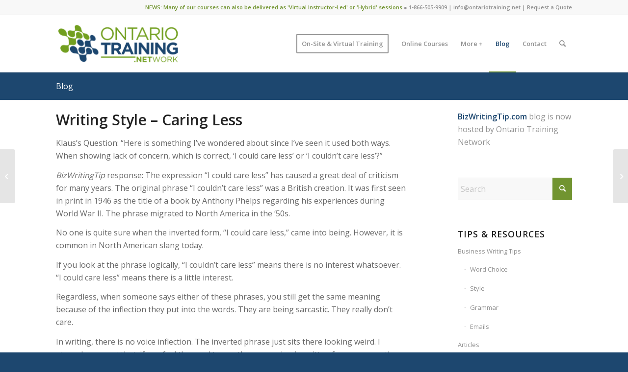

--- FILE ---
content_type: text/html; charset=UTF-8
request_url: https://ontariotraining.net/writing-style-caring-less/
body_size: 20371
content:
<!DOCTYPE html>
<html lang="en-US" prefix="og: https://ogp.me/ns#" class="html_stretched responsive av-preloader-disabled  html_header_top html_logo_left html_main_nav_header html_menu_right html_large html_header_sticky html_header_shrinking html_header_topbar_active html_mobile_menu_tablet html_header_searchicon html_content_align_center html_header_unstick_top_disabled html_header_stretch_disabled html_av-submenu-hidden html_av-submenu-display-click html_av-overlay-side html_av-overlay-side-classic html_av-submenu-noclone html_entry_id_3059 av-cookies-no-cookie-consent av-no-preview av-default-lightbox html_text_menu_active av-mobile-menu-switch-default">
<head>
<meta charset="UTF-8" />


<!-- mobile setting -->
<meta name="viewport" content="width=device-width, initial-scale=1">

<!-- Scripts/CSS and wp_head hook -->
	<style>img:is([sizes="auto" i], [sizes^="auto," i]) { contain-intrinsic-size: 3000px 1500px }</style>
	
<!-- Search Engine Optimization by Rank Math PRO - https://rankmath.com/ -->
<title>Writing Style - Caring Less | Ontario Training Network</title>
<meta name="description" content="Klaus’s Question: “Here is something I&#039;ve wondered about since I&#039;ve seen it used both ways. When showing lack of concern, which is correct, ‘I could care"/>
<meta name="robots" content="follow, index, max-snippet:-1, max-video-preview:-1, max-image-preview:large"/>
<link rel="canonical" href="https://ontariotraining.net/writing-style-caring-less/" />
<meta property="og:locale" content="en_US" />
<meta property="og:type" content="article" />
<meta property="og:title" content="Writing Style - Caring Less | Ontario Training Network" />
<meta property="og:description" content="Klaus’s Question: “Here is something I&#039;ve wondered about since I&#039;ve seen it used both ways. When showing lack of concern, which is correct, ‘I could care" />
<meta property="og:url" content="https://ontariotraining.net/writing-style-caring-less/" />
<meta property="og:site_name" content="Ontario Training Network" />
<meta property="article:tag" content="business writing tip" />
<meta property="article:tag" content="grammar tip" />
<meta property="article:tag" content="writing style" />
<meta property="article:section" content="Style" />
<meta property="og:image" content="https://ontariotraining.net/wp-content/uploads/2023/11/OntarioTrainingNetwork.png" />
<meta property="og:image:secure_url" content="https://ontariotraining.net/wp-content/uploads/2023/11/OntarioTrainingNetwork.png" />
<meta property="og:image:width" content="1200" />
<meta property="og:image:height" content="630" />
<meta property="og:image:alt" content="Ontario Training Network" />
<meta property="og:image:type" content="image/png" />
<meta property="article:published_time" content="2012-05-10T08:00:17-04:00" />
<meta name="twitter:card" content="summary_large_image" />
<meta name="twitter:title" content="Writing Style - Caring Less | Ontario Training Network" />
<meta name="twitter:description" content="Klaus’s Question: “Here is something I&#039;ve wondered about since I&#039;ve seen it used both ways. When showing lack of concern, which is correct, ‘I could care" />
<meta name="twitter:image" content="https://ontariotraining.net/wp-content/uploads/2023/11/OntarioTrainingNetwork.png" />
<meta name="twitter:label1" content="Written by" />
<meta name="twitter:data1" content="Jane Watson" />
<meta name="twitter:label2" content="Time to read" />
<meta name="twitter:data2" content="1 minute" />
<script type="application/ld+json" class="rank-math-schema-pro">{"@context":"https://schema.org","@graph":[{"@type":"Organization","@id":"https://ontariotraining.net/#organization","name":"Ontario Training Network","url":"https://ontariotraining.net","logo":{"@type":"ImageObject","@id":"https://ontariotraining.net/#logo","url":"https://ontariotraining.net/wp-content/uploads/2019/01/ontario-training-network-Fav.png","contentUrl":"https://ontariotraining.net/wp-content/uploads/2019/01/ontario-training-network-Fav.png","caption":"Ontario Training Network","inLanguage":"en-US","width":"500","height":"500"}},{"@type":"WebSite","@id":"https://ontariotraining.net/#website","url":"https://ontariotraining.net","name":"Ontario Training Network","alternateName":"OTN","publisher":{"@id":"https://ontariotraining.net/#organization"},"inLanguage":"en-US"},{"@type":"ImageObject","@id":"https://ontariotraining.net/wp-content/uploads/2023/11/OntarioTrainingNetwork.png","url":"https://ontariotraining.net/wp-content/uploads/2023/11/OntarioTrainingNetwork.png","width":"1200","height":"630","caption":"Ontario Training Network","inLanguage":"en-US"},{"@type":"WebPage","@id":"https://ontariotraining.net/writing-style-caring-less/#webpage","url":"https://ontariotraining.net/writing-style-caring-less/","name":"Writing Style - Caring Less | Ontario Training Network","datePublished":"2012-05-10T08:00:17-04:00","dateModified":"2012-05-10T08:00:17-04:00","isPartOf":{"@id":"https://ontariotraining.net/#website"},"primaryImageOfPage":{"@id":"https://ontariotraining.net/wp-content/uploads/2023/11/OntarioTrainingNetwork.png"},"inLanguage":"en-US"},{"@type":"Person","@id":"https://ontariotraining.net/writing-style-caring-less/#author","name":"Jane Watson","image":{"@type":"ImageObject","@id":"https://secure.gravatar.com/avatar/dd6c3d4b849f457e81a6bfcdc3c7c745?s=96&amp;d=mm&amp;r=g","url":"https://secure.gravatar.com/avatar/dd6c3d4b849f457e81a6bfcdc3c7c745?s=96&amp;d=mm&amp;r=g","caption":"Jane Watson","inLanguage":"en-US"},"worksFor":{"@id":"https://ontariotraining.net/#organization"}},{"@type":"BlogPosting","headline":"Writing Style - Caring Less | Ontario Training Network","datePublished":"2012-05-10T08:00:17-04:00","dateModified":"2012-05-10T08:00:17-04:00","articleSection":"Style","author":{"@id":"https://ontariotraining.net/writing-style-caring-less/#author","name":"Jane Watson"},"publisher":{"@id":"https://ontariotraining.net/#organization"},"description":"Klaus\u2019s Question: \u201cHere is something I&#039;ve wondered about since I&#039;ve seen it used both ways. When showing lack of concern, which is correct, \u2018I could care","name":"Writing Style - Caring Less | Ontario Training Network","@id":"https://ontariotraining.net/writing-style-caring-less/#richSnippet","isPartOf":{"@id":"https://ontariotraining.net/writing-style-caring-less/#webpage"},"image":{"@id":"https://ontariotraining.net/wp-content/uploads/2023/11/OntarioTrainingNetwork.png"},"inLanguage":"en-US","mainEntityOfPage":{"@id":"https://ontariotraining.net/writing-style-caring-less/#webpage"}}]}</script>
<!-- /Rank Math WordPress SEO plugin -->


<link rel="alternate" type="application/rss+xml" title="Ontario Training Network &raquo; Feed" href="https://ontariotraining.net/feed/" />
		<!-- This site uses the Google Analytics by MonsterInsights plugin v9.11.1 - Using Analytics tracking - https://www.monsterinsights.com/ -->
							<script src="//www.googletagmanager.com/gtag/js?id=G-YLKFQWW13Z"  data-cfasync="false" data-wpfc-render="false" type="text/javascript" async></script>
			<script data-cfasync="false" data-wpfc-render="false" type="text/javascript">
				var mi_version = '9.11.1';
				var mi_track_user = true;
				var mi_no_track_reason = '';
								var MonsterInsightsDefaultLocations = {"page_location":"https:\/\/ontariotraining.net\/writing-style-caring-less\/"};
								if ( typeof MonsterInsightsPrivacyGuardFilter === 'function' ) {
					var MonsterInsightsLocations = (typeof MonsterInsightsExcludeQuery === 'object') ? MonsterInsightsPrivacyGuardFilter( MonsterInsightsExcludeQuery ) : MonsterInsightsPrivacyGuardFilter( MonsterInsightsDefaultLocations );
				} else {
					var MonsterInsightsLocations = (typeof MonsterInsightsExcludeQuery === 'object') ? MonsterInsightsExcludeQuery : MonsterInsightsDefaultLocations;
				}

								var disableStrs = [
										'ga-disable-G-YLKFQWW13Z',
									];

				/* Function to detect opted out users */
				function __gtagTrackerIsOptedOut() {
					for (var index = 0; index < disableStrs.length; index++) {
						if (document.cookie.indexOf(disableStrs[index] + '=true') > -1) {
							return true;
						}
					}

					return false;
				}

				/* Disable tracking if the opt-out cookie exists. */
				if (__gtagTrackerIsOptedOut()) {
					for (var index = 0; index < disableStrs.length; index++) {
						window[disableStrs[index]] = true;
					}
				}

				/* Opt-out function */
				function __gtagTrackerOptout() {
					for (var index = 0; index < disableStrs.length; index++) {
						document.cookie = disableStrs[index] + '=true; expires=Thu, 31 Dec 2099 23:59:59 UTC; path=/';
						window[disableStrs[index]] = true;
					}
				}

				if ('undefined' === typeof gaOptout) {
					function gaOptout() {
						__gtagTrackerOptout();
					}
				}
								window.dataLayer = window.dataLayer || [];

				window.MonsterInsightsDualTracker = {
					helpers: {},
					trackers: {},
				};
				if (mi_track_user) {
					function __gtagDataLayer() {
						dataLayer.push(arguments);
					}

					function __gtagTracker(type, name, parameters) {
						if (!parameters) {
							parameters = {};
						}

						if (parameters.send_to) {
							__gtagDataLayer.apply(null, arguments);
							return;
						}

						if (type === 'event') {
														parameters.send_to = monsterinsights_frontend.v4_id;
							var hookName = name;
							if (typeof parameters['event_category'] !== 'undefined') {
								hookName = parameters['event_category'] + ':' + name;
							}

							if (typeof MonsterInsightsDualTracker.trackers[hookName] !== 'undefined') {
								MonsterInsightsDualTracker.trackers[hookName](parameters);
							} else {
								__gtagDataLayer('event', name, parameters);
							}
							
						} else {
							__gtagDataLayer.apply(null, arguments);
						}
					}

					__gtagTracker('js', new Date());
					__gtagTracker('set', {
						'developer_id.dZGIzZG': true,
											});
					if ( MonsterInsightsLocations.page_location ) {
						__gtagTracker('set', MonsterInsightsLocations);
					}
										__gtagTracker('config', 'G-YLKFQWW13Z', {"forceSSL":"true"} );
										window.gtag = __gtagTracker;										(function () {
						/* https://developers.google.com/analytics/devguides/collection/analyticsjs/ */
						/* ga and __gaTracker compatibility shim. */
						var noopfn = function () {
							return null;
						};
						var newtracker = function () {
							return new Tracker();
						};
						var Tracker = function () {
							return null;
						};
						var p = Tracker.prototype;
						p.get = noopfn;
						p.set = noopfn;
						p.send = function () {
							var args = Array.prototype.slice.call(arguments);
							args.unshift('send');
							__gaTracker.apply(null, args);
						};
						var __gaTracker = function () {
							var len = arguments.length;
							if (len === 0) {
								return;
							}
							var f = arguments[len - 1];
							if (typeof f !== 'object' || f === null || typeof f.hitCallback !== 'function') {
								if ('send' === arguments[0]) {
									var hitConverted, hitObject = false, action;
									if ('event' === arguments[1]) {
										if ('undefined' !== typeof arguments[3]) {
											hitObject = {
												'eventAction': arguments[3],
												'eventCategory': arguments[2],
												'eventLabel': arguments[4],
												'value': arguments[5] ? arguments[5] : 1,
											}
										}
									}
									if ('pageview' === arguments[1]) {
										if ('undefined' !== typeof arguments[2]) {
											hitObject = {
												'eventAction': 'page_view',
												'page_path': arguments[2],
											}
										}
									}
									if (typeof arguments[2] === 'object') {
										hitObject = arguments[2];
									}
									if (typeof arguments[5] === 'object') {
										Object.assign(hitObject, arguments[5]);
									}
									if ('undefined' !== typeof arguments[1].hitType) {
										hitObject = arguments[1];
										if ('pageview' === hitObject.hitType) {
											hitObject.eventAction = 'page_view';
										}
									}
									if (hitObject) {
										action = 'timing' === arguments[1].hitType ? 'timing_complete' : hitObject.eventAction;
										hitConverted = mapArgs(hitObject);
										__gtagTracker('event', action, hitConverted);
									}
								}
								return;
							}

							function mapArgs(args) {
								var arg, hit = {};
								var gaMap = {
									'eventCategory': 'event_category',
									'eventAction': 'event_action',
									'eventLabel': 'event_label',
									'eventValue': 'event_value',
									'nonInteraction': 'non_interaction',
									'timingCategory': 'event_category',
									'timingVar': 'name',
									'timingValue': 'value',
									'timingLabel': 'event_label',
									'page': 'page_path',
									'location': 'page_location',
									'title': 'page_title',
									'referrer' : 'page_referrer',
								};
								for (arg in args) {
																		if (!(!args.hasOwnProperty(arg) || !gaMap.hasOwnProperty(arg))) {
										hit[gaMap[arg]] = args[arg];
									} else {
										hit[arg] = args[arg];
									}
								}
								return hit;
							}

							try {
								f.hitCallback();
							} catch (ex) {
							}
						};
						__gaTracker.create = newtracker;
						__gaTracker.getByName = newtracker;
						__gaTracker.getAll = function () {
							return [];
						};
						__gaTracker.remove = noopfn;
						__gaTracker.loaded = true;
						window['__gaTracker'] = __gaTracker;
					})();
									} else {
										console.log("");
					(function () {
						function __gtagTracker() {
							return null;
						}

						window['__gtagTracker'] = __gtagTracker;
						window['gtag'] = __gtagTracker;
					})();
									}
			</script>
							<!-- / Google Analytics by MonsterInsights -->
		
<!-- google webfont font replacement -->

			<script type='text/javascript'>

				(function() {

					/*	check if webfonts are disabled by user setting via cookie - or user must opt in.	*/
					var html = document.getElementsByTagName('html')[0];
					var cookie_check = html.className.indexOf('av-cookies-needs-opt-in') >= 0 || html.className.indexOf('av-cookies-can-opt-out') >= 0;
					var allow_continue = true;
					var silent_accept_cookie = html.className.indexOf('av-cookies-user-silent-accept') >= 0;

					if( cookie_check && ! silent_accept_cookie )
					{
						if( ! document.cookie.match(/aviaCookieConsent/) || html.className.indexOf('av-cookies-session-refused') >= 0 )
						{
							allow_continue = false;
						}
						else
						{
							if( ! document.cookie.match(/aviaPrivacyRefuseCookiesHideBar/) )
							{
								allow_continue = false;
							}
							else if( ! document.cookie.match(/aviaPrivacyEssentialCookiesEnabled/) )
							{
								allow_continue = false;
							}
							else if( document.cookie.match(/aviaPrivacyGoogleWebfontsDisabled/) )
							{
								allow_continue = false;
							}
						}
					}

					if( allow_continue )
					{
						var f = document.createElement('link');

						f.type 	= 'text/css';
						f.rel 	= 'stylesheet';
						f.href 	= 'https://fonts.googleapis.com/css?family=Open+Sans:400,600&display=auto';
						f.id 	= 'avia-google-webfont';

						document.getElementsByTagName('head')[0].appendChild(f);
					}
				})();

			</script>
			<style id='wp-emoji-styles-inline-css' type='text/css'>

	img.wp-smiley, img.emoji {
		display: inline !important;
		border: none !important;
		box-shadow: none !important;
		height: 1em !important;
		width: 1em !important;
		margin: 0 0.07em !important;
		vertical-align: -0.1em !important;
		background: none !important;
		padding: 0 !important;
	}
</style>
<link rel='stylesheet' id='wp-block-library-css' href='https://ontariotraining.net/wp-includes/css/dist/block-library/style.min.css?ver=10bef440316592685ede8a4141ae5fba' type='text/css' media='all' />
<style id='global-styles-inline-css' type='text/css'>
:root{--wp--preset--aspect-ratio--square: 1;--wp--preset--aspect-ratio--4-3: 4/3;--wp--preset--aspect-ratio--3-4: 3/4;--wp--preset--aspect-ratio--3-2: 3/2;--wp--preset--aspect-ratio--2-3: 2/3;--wp--preset--aspect-ratio--16-9: 16/9;--wp--preset--aspect-ratio--9-16: 9/16;--wp--preset--color--black: #000000;--wp--preset--color--cyan-bluish-gray: #abb8c3;--wp--preset--color--white: #ffffff;--wp--preset--color--pale-pink: #f78da7;--wp--preset--color--vivid-red: #cf2e2e;--wp--preset--color--luminous-vivid-orange: #ff6900;--wp--preset--color--luminous-vivid-amber: #fcb900;--wp--preset--color--light-green-cyan: #7bdcb5;--wp--preset--color--vivid-green-cyan: #00d084;--wp--preset--color--pale-cyan-blue: #8ed1fc;--wp--preset--color--vivid-cyan-blue: #0693e3;--wp--preset--color--vivid-purple: #9b51e0;--wp--preset--color--metallic-red: #b02b2c;--wp--preset--color--maximum-yellow-red: #edae44;--wp--preset--color--yellow-sun: #eeee22;--wp--preset--color--palm-leaf: #83a846;--wp--preset--color--aero: #7bb0e7;--wp--preset--color--old-lavender: #745f7e;--wp--preset--color--steel-teal: #5f8789;--wp--preset--color--raspberry-pink: #d65799;--wp--preset--color--medium-turquoise: #4ecac2;--wp--preset--gradient--vivid-cyan-blue-to-vivid-purple: linear-gradient(135deg,rgba(6,147,227,1) 0%,rgb(155,81,224) 100%);--wp--preset--gradient--light-green-cyan-to-vivid-green-cyan: linear-gradient(135deg,rgb(122,220,180) 0%,rgb(0,208,130) 100%);--wp--preset--gradient--luminous-vivid-amber-to-luminous-vivid-orange: linear-gradient(135deg,rgba(252,185,0,1) 0%,rgba(255,105,0,1) 100%);--wp--preset--gradient--luminous-vivid-orange-to-vivid-red: linear-gradient(135deg,rgba(255,105,0,1) 0%,rgb(207,46,46) 100%);--wp--preset--gradient--very-light-gray-to-cyan-bluish-gray: linear-gradient(135deg,rgb(238,238,238) 0%,rgb(169,184,195) 100%);--wp--preset--gradient--cool-to-warm-spectrum: linear-gradient(135deg,rgb(74,234,220) 0%,rgb(151,120,209) 20%,rgb(207,42,186) 40%,rgb(238,44,130) 60%,rgb(251,105,98) 80%,rgb(254,248,76) 100%);--wp--preset--gradient--blush-light-purple: linear-gradient(135deg,rgb(255,206,236) 0%,rgb(152,150,240) 100%);--wp--preset--gradient--blush-bordeaux: linear-gradient(135deg,rgb(254,205,165) 0%,rgb(254,45,45) 50%,rgb(107,0,62) 100%);--wp--preset--gradient--luminous-dusk: linear-gradient(135deg,rgb(255,203,112) 0%,rgb(199,81,192) 50%,rgb(65,88,208) 100%);--wp--preset--gradient--pale-ocean: linear-gradient(135deg,rgb(255,245,203) 0%,rgb(182,227,212) 50%,rgb(51,167,181) 100%);--wp--preset--gradient--electric-grass: linear-gradient(135deg,rgb(202,248,128) 0%,rgb(113,206,126) 100%);--wp--preset--gradient--midnight: linear-gradient(135deg,rgb(2,3,129) 0%,rgb(40,116,252) 100%);--wp--preset--font-size--small: 1rem;--wp--preset--font-size--medium: 1.125rem;--wp--preset--font-size--large: 1.75rem;--wp--preset--font-size--x-large: clamp(1.75rem, 3vw, 2.25rem);--wp--preset--spacing--20: 0.44rem;--wp--preset--spacing--30: 0.67rem;--wp--preset--spacing--40: 1rem;--wp--preset--spacing--50: 1.5rem;--wp--preset--spacing--60: 2.25rem;--wp--preset--spacing--70: 3.38rem;--wp--preset--spacing--80: 5.06rem;--wp--preset--shadow--natural: 6px 6px 9px rgba(0, 0, 0, 0.2);--wp--preset--shadow--deep: 12px 12px 50px rgba(0, 0, 0, 0.4);--wp--preset--shadow--sharp: 6px 6px 0px rgba(0, 0, 0, 0.2);--wp--preset--shadow--outlined: 6px 6px 0px -3px rgba(255, 255, 255, 1), 6px 6px rgba(0, 0, 0, 1);--wp--preset--shadow--crisp: 6px 6px 0px rgba(0, 0, 0, 1);}:root { --wp--style--global--content-size: 800px;--wp--style--global--wide-size: 1130px; }:where(body) { margin: 0; }.wp-site-blocks > .alignleft { float: left; margin-right: 2em; }.wp-site-blocks > .alignright { float: right; margin-left: 2em; }.wp-site-blocks > .aligncenter { justify-content: center; margin-left: auto; margin-right: auto; }:where(.is-layout-flex){gap: 0.5em;}:where(.is-layout-grid){gap: 0.5em;}.is-layout-flow > .alignleft{float: left;margin-inline-start: 0;margin-inline-end: 2em;}.is-layout-flow > .alignright{float: right;margin-inline-start: 2em;margin-inline-end: 0;}.is-layout-flow > .aligncenter{margin-left: auto !important;margin-right: auto !important;}.is-layout-constrained > .alignleft{float: left;margin-inline-start: 0;margin-inline-end: 2em;}.is-layout-constrained > .alignright{float: right;margin-inline-start: 2em;margin-inline-end: 0;}.is-layout-constrained > .aligncenter{margin-left: auto !important;margin-right: auto !important;}.is-layout-constrained > :where(:not(.alignleft):not(.alignright):not(.alignfull)){max-width: var(--wp--style--global--content-size);margin-left: auto !important;margin-right: auto !important;}.is-layout-constrained > .alignwide{max-width: var(--wp--style--global--wide-size);}body .is-layout-flex{display: flex;}.is-layout-flex{flex-wrap: wrap;align-items: center;}.is-layout-flex > :is(*, div){margin: 0;}body .is-layout-grid{display: grid;}.is-layout-grid > :is(*, div){margin: 0;}body{padding-top: 0px;padding-right: 0px;padding-bottom: 0px;padding-left: 0px;}a:where(:not(.wp-element-button)){text-decoration: underline;}:root :where(.wp-element-button, .wp-block-button__link){background-color: #32373c;border-width: 0;color: #fff;font-family: inherit;font-size: inherit;line-height: inherit;padding: calc(0.667em + 2px) calc(1.333em + 2px);text-decoration: none;}.has-black-color{color: var(--wp--preset--color--black) !important;}.has-cyan-bluish-gray-color{color: var(--wp--preset--color--cyan-bluish-gray) !important;}.has-white-color{color: var(--wp--preset--color--white) !important;}.has-pale-pink-color{color: var(--wp--preset--color--pale-pink) !important;}.has-vivid-red-color{color: var(--wp--preset--color--vivid-red) !important;}.has-luminous-vivid-orange-color{color: var(--wp--preset--color--luminous-vivid-orange) !important;}.has-luminous-vivid-amber-color{color: var(--wp--preset--color--luminous-vivid-amber) !important;}.has-light-green-cyan-color{color: var(--wp--preset--color--light-green-cyan) !important;}.has-vivid-green-cyan-color{color: var(--wp--preset--color--vivid-green-cyan) !important;}.has-pale-cyan-blue-color{color: var(--wp--preset--color--pale-cyan-blue) !important;}.has-vivid-cyan-blue-color{color: var(--wp--preset--color--vivid-cyan-blue) !important;}.has-vivid-purple-color{color: var(--wp--preset--color--vivid-purple) !important;}.has-metallic-red-color{color: var(--wp--preset--color--metallic-red) !important;}.has-maximum-yellow-red-color{color: var(--wp--preset--color--maximum-yellow-red) !important;}.has-yellow-sun-color{color: var(--wp--preset--color--yellow-sun) !important;}.has-palm-leaf-color{color: var(--wp--preset--color--palm-leaf) !important;}.has-aero-color{color: var(--wp--preset--color--aero) !important;}.has-old-lavender-color{color: var(--wp--preset--color--old-lavender) !important;}.has-steel-teal-color{color: var(--wp--preset--color--steel-teal) !important;}.has-raspberry-pink-color{color: var(--wp--preset--color--raspberry-pink) !important;}.has-medium-turquoise-color{color: var(--wp--preset--color--medium-turquoise) !important;}.has-black-background-color{background-color: var(--wp--preset--color--black) !important;}.has-cyan-bluish-gray-background-color{background-color: var(--wp--preset--color--cyan-bluish-gray) !important;}.has-white-background-color{background-color: var(--wp--preset--color--white) !important;}.has-pale-pink-background-color{background-color: var(--wp--preset--color--pale-pink) !important;}.has-vivid-red-background-color{background-color: var(--wp--preset--color--vivid-red) !important;}.has-luminous-vivid-orange-background-color{background-color: var(--wp--preset--color--luminous-vivid-orange) !important;}.has-luminous-vivid-amber-background-color{background-color: var(--wp--preset--color--luminous-vivid-amber) !important;}.has-light-green-cyan-background-color{background-color: var(--wp--preset--color--light-green-cyan) !important;}.has-vivid-green-cyan-background-color{background-color: var(--wp--preset--color--vivid-green-cyan) !important;}.has-pale-cyan-blue-background-color{background-color: var(--wp--preset--color--pale-cyan-blue) !important;}.has-vivid-cyan-blue-background-color{background-color: var(--wp--preset--color--vivid-cyan-blue) !important;}.has-vivid-purple-background-color{background-color: var(--wp--preset--color--vivid-purple) !important;}.has-metallic-red-background-color{background-color: var(--wp--preset--color--metallic-red) !important;}.has-maximum-yellow-red-background-color{background-color: var(--wp--preset--color--maximum-yellow-red) !important;}.has-yellow-sun-background-color{background-color: var(--wp--preset--color--yellow-sun) !important;}.has-palm-leaf-background-color{background-color: var(--wp--preset--color--palm-leaf) !important;}.has-aero-background-color{background-color: var(--wp--preset--color--aero) !important;}.has-old-lavender-background-color{background-color: var(--wp--preset--color--old-lavender) !important;}.has-steel-teal-background-color{background-color: var(--wp--preset--color--steel-teal) !important;}.has-raspberry-pink-background-color{background-color: var(--wp--preset--color--raspberry-pink) !important;}.has-medium-turquoise-background-color{background-color: var(--wp--preset--color--medium-turquoise) !important;}.has-black-border-color{border-color: var(--wp--preset--color--black) !important;}.has-cyan-bluish-gray-border-color{border-color: var(--wp--preset--color--cyan-bluish-gray) !important;}.has-white-border-color{border-color: var(--wp--preset--color--white) !important;}.has-pale-pink-border-color{border-color: var(--wp--preset--color--pale-pink) !important;}.has-vivid-red-border-color{border-color: var(--wp--preset--color--vivid-red) !important;}.has-luminous-vivid-orange-border-color{border-color: var(--wp--preset--color--luminous-vivid-orange) !important;}.has-luminous-vivid-amber-border-color{border-color: var(--wp--preset--color--luminous-vivid-amber) !important;}.has-light-green-cyan-border-color{border-color: var(--wp--preset--color--light-green-cyan) !important;}.has-vivid-green-cyan-border-color{border-color: var(--wp--preset--color--vivid-green-cyan) !important;}.has-pale-cyan-blue-border-color{border-color: var(--wp--preset--color--pale-cyan-blue) !important;}.has-vivid-cyan-blue-border-color{border-color: var(--wp--preset--color--vivid-cyan-blue) !important;}.has-vivid-purple-border-color{border-color: var(--wp--preset--color--vivid-purple) !important;}.has-metallic-red-border-color{border-color: var(--wp--preset--color--metallic-red) !important;}.has-maximum-yellow-red-border-color{border-color: var(--wp--preset--color--maximum-yellow-red) !important;}.has-yellow-sun-border-color{border-color: var(--wp--preset--color--yellow-sun) !important;}.has-palm-leaf-border-color{border-color: var(--wp--preset--color--palm-leaf) !important;}.has-aero-border-color{border-color: var(--wp--preset--color--aero) !important;}.has-old-lavender-border-color{border-color: var(--wp--preset--color--old-lavender) !important;}.has-steel-teal-border-color{border-color: var(--wp--preset--color--steel-teal) !important;}.has-raspberry-pink-border-color{border-color: var(--wp--preset--color--raspberry-pink) !important;}.has-medium-turquoise-border-color{border-color: var(--wp--preset--color--medium-turquoise) !important;}.has-vivid-cyan-blue-to-vivid-purple-gradient-background{background: var(--wp--preset--gradient--vivid-cyan-blue-to-vivid-purple) !important;}.has-light-green-cyan-to-vivid-green-cyan-gradient-background{background: var(--wp--preset--gradient--light-green-cyan-to-vivid-green-cyan) !important;}.has-luminous-vivid-amber-to-luminous-vivid-orange-gradient-background{background: var(--wp--preset--gradient--luminous-vivid-amber-to-luminous-vivid-orange) !important;}.has-luminous-vivid-orange-to-vivid-red-gradient-background{background: var(--wp--preset--gradient--luminous-vivid-orange-to-vivid-red) !important;}.has-very-light-gray-to-cyan-bluish-gray-gradient-background{background: var(--wp--preset--gradient--very-light-gray-to-cyan-bluish-gray) !important;}.has-cool-to-warm-spectrum-gradient-background{background: var(--wp--preset--gradient--cool-to-warm-spectrum) !important;}.has-blush-light-purple-gradient-background{background: var(--wp--preset--gradient--blush-light-purple) !important;}.has-blush-bordeaux-gradient-background{background: var(--wp--preset--gradient--blush-bordeaux) !important;}.has-luminous-dusk-gradient-background{background: var(--wp--preset--gradient--luminous-dusk) !important;}.has-pale-ocean-gradient-background{background: var(--wp--preset--gradient--pale-ocean) !important;}.has-electric-grass-gradient-background{background: var(--wp--preset--gradient--electric-grass) !important;}.has-midnight-gradient-background{background: var(--wp--preset--gradient--midnight) !important;}.has-small-font-size{font-size: var(--wp--preset--font-size--small) !important;}.has-medium-font-size{font-size: var(--wp--preset--font-size--medium) !important;}.has-large-font-size{font-size: var(--wp--preset--font-size--large) !important;}.has-x-large-font-size{font-size: var(--wp--preset--font-size--x-large) !important;}
:where(.wp-block-post-template.is-layout-flex){gap: 1.25em;}:where(.wp-block-post-template.is-layout-grid){gap: 1.25em;}
:where(.wp-block-columns.is-layout-flex){gap: 2em;}:where(.wp-block-columns.is-layout-grid){gap: 2em;}
:root :where(.wp-block-pullquote){font-size: 1.5em;line-height: 1.6;}
</style>
<link data-minify="1" rel='stylesheet' id='avia-merged-styles-css' href='https://ontariotraining.net/wp-content/cache/min/1/wp-content/uploads/dynamic_avia/avia-merged-styles-63194e035f040e7412c08198cd3e3fb6---6967bbbd1c72a.css?ver=1768406028' type='text/css' media='all' />
<script type="text/javascript" src="https://ontariotraining.net/wp-includes/js/jquery/jquery.min.js?ver=3.7.1" id="jquery-core-js"></script>
<script type="text/javascript" src="https://ontariotraining.net/wp-includes/js/jquery/jquery-migrate.min.js?ver=3.4.1" id="jquery-migrate-js"></script>
<script type="text/javascript" src="https://ontariotraining.net/wp-content/plugins/google-analytics-premium/assets/js/frontend-gtag.min.js?ver=9.11.1" id="monsterinsights-frontend-script-js" async="async" data-wp-strategy="async"></script>
<script data-cfasync="false" data-wpfc-render="false" type="text/javascript" id='monsterinsights-frontend-script-js-extra'>/* <![CDATA[ */
var monsterinsights_frontend = {"js_events_tracking":"true","download_extensions":"doc,pdf,ppt,zip,xls,docx,pptx,xlsx","inbound_paths":"[]","home_url":"https:\/\/ontariotraining.net","hash_tracking":"false","v4_id":"G-YLKFQWW13Z"};/* ]]> */
</script>
<script data-minify="1" type="text/javascript" src="https://ontariotraining.net/wp-content/cache/min/1/wp-content/uploads/dynamic_avia/avia-head-scripts-c9234fa617114fa31184d39a920d9d1c---6967bbbd235f6.js?ver=1768406028" id="avia-head-scripts-js"></script>
<link rel="https://api.w.org/" href="https://ontariotraining.net/wp-json/" /><link rel="alternate" title="JSON" type="application/json" href="https://ontariotraining.net/wp-json/wp/v2/posts/3059" /><link rel="alternate" title="oEmbed (JSON)" type="application/json+oembed" href="https://ontariotraining.net/wp-json/oembed/1.0/embed?url=https%3A%2F%2Fontariotraining.net%2Fwriting-style-caring-less%2F" />
<link rel="alternate" title="oEmbed (XML)" type="text/xml+oembed" href="https://ontariotraining.net/wp-json/oembed/1.0/embed?url=https%3A%2F%2Fontariotraining.net%2Fwriting-style-caring-less%2F&#038;format=xml" />
<link rel="profile" href="https://gmpg.org/xfn/11" />
<link rel="alternate" type="application/rss+xml" title="Ontario Training Network RSS2 Feed" href="https://ontariotraining.net/feed/" />
<link rel="pingback" href="https://ontariotraining.net/xmlrpc.php" />
<!--[if lt IE 9]><script src="https://ontariotraining.net/wp-content/themes/enfold/js/html5shiv.js"></script><![endif]-->
<link rel="icon" href="https://ontariotraining.net/wp-content/uploads/2023/02/Ontario-Training-Network-Favicon.png" type="image/png">

<!-- To speed up the rendering and to display the site as fast as possible to the user we include some styles and scripts for above the fold content inline -->
<script type="text/javascript">'use strict';var avia_is_mobile=!1;if(/Android|webOS|iPhone|iPad|iPod|BlackBerry|IEMobile|Opera Mini/i.test(navigator.userAgent)&&'ontouchstart' in document.documentElement){avia_is_mobile=!0;document.documentElement.className+=' avia_mobile '}
else{document.documentElement.className+=' avia_desktop '};document.documentElement.className+=' js_active ';(function(){var e=['-webkit-','-moz-','-ms-',''],n='',o=!1,a=!1;for(var t in e){if(e[t]+'transform' in document.documentElement.style){o=!0;n=e[t]+'transform'};if(e[t]+'perspective' in document.documentElement.style){a=!0}};if(o){document.documentElement.className+=' avia_transform '};if(a){document.documentElement.className+=' avia_transform3d '};if(typeof document.getElementsByClassName=='function'&&typeof document.documentElement.getBoundingClientRect=='function'&&avia_is_mobile==!1){if(n&&window.innerHeight>0){setTimeout(function(){var e=0,o={},a=0,t=document.getElementsByClassName('av-parallax'),i=window.pageYOffset||document.documentElement.scrollTop;for(e=0;e<t.length;e++){t[e].style.top='0px';o=t[e].getBoundingClientRect();a=Math.ceil((window.innerHeight+i-o.top)*0.3);t[e].style[n]='translate(0px, '+a+'px)';t[e].style.top='auto';t[e].className+=' enabled-parallax '}},50)}}})();</script><style type="text/css">
		@font-face {font-family: 'entypo-fontello'; font-weight: normal; font-style: normal; font-display: auto;
		src: url('https://ontariotraining.net/wp-content/themes/enfold/config-templatebuilder/avia-template-builder/assets/fonts/entypo-fontello.woff2') format('woff2'),
		url('https://ontariotraining.net/wp-content/themes/enfold/config-templatebuilder/avia-template-builder/assets/fonts/entypo-fontello.woff') format('woff'),
		url('https://ontariotraining.net/wp-content/themes/enfold/config-templatebuilder/avia-template-builder/assets/fonts/entypo-fontello.ttf') format('truetype'),
		url('https://ontariotraining.net/wp-content/themes/enfold/config-templatebuilder/avia-template-builder/assets/fonts/entypo-fontello.svg#entypo-fontello') format('svg'),
		url('https://ontariotraining.net/wp-content/themes/enfold/config-templatebuilder/avia-template-builder/assets/fonts/entypo-fontello.eot'),
		url('https://ontariotraining.net/wp-content/themes/enfold/config-templatebuilder/avia-template-builder/assets/fonts/entypo-fontello.eot?#iefix') format('embedded-opentype');
		} #top .avia-font-entypo-fontello, body .avia-font-entypo-fontello, html body [data-av_iconfont='entypo-fontello']:before{ font-family: 'entypo-fontello'; }
		</style>

<!--
Debugging Info for Theme support: 

Theme: Enfold
Version: 6.0.6
Installed: enfold
AviaFramework Version: 5.6
AviaBuilder Version: 5.3
aviaElementManager Version: 1.0.1
- - - - - - - - - - -
ChildTheme: 
ChildTheme Version: 1.0.0 
ChildTheme Installed: enfold

- - - - - - - - - - -
ML:512-PU:115-PLA:13
WP:6.7.4
Compress: CSS:all theme files - JS:all theme files
Updates: enabled - token has changed and not verified
PLAu:11
-->
<meta name="generator" content="WP Rocket 3.17.3" data-wpr-features="wpr_minify_js wpr_minify_css wpr_desktop wpr_preload_links" /></head>

<body data-rsssl=1 id="top" class="post-template-default single single-post postid-3059 single-format-standard stretched rtl_columns av-curtain-numeric open_sans  avia-responsive-images-support" itemscope="itemscope" itemtype="https://schema.org/WebPage" >

	
	<div id='wrap_all'>

	
<header id='header' class='all_colors header_color light_bg_color  av_header_top av_logo_left av_main_nav_header av_menu_right av_large av_header_sticky av_header_shrinking av_header_stretch_disabled av_mobile_menu_tablet av_header_searchicon av_header_unstick_top_disabled av_bottom_nav_disabled  av_header_border_disabled'  data-av_shrink_factor='50' role="banner" itemscope="itemscope" itemtype="https://schema.org/WPHeader" >

		<div id='header_meta' class='container_wrap container_wrap_meta  av_secondary_left av_extra_header_active av_phone_active_right av_entry_id_3059'>

			      <div class='container'>
			      <div class='phone-info '><div><font color="#719430">NEWS: Many of our courses can also be delivered as 'Virtual Instructor-Led' or 'Hybrid' sessions</font color="#3d5768">    ●    <a href="tel:1-866-505-9909">1-866-505-9909</a> | <a href="mailto:info@ontariotraining.net">info@ontariotraining.net</a> |   <a href="https://ontariotraining.net/quote/">Request a Quote</a></div></div>			      </div>
		</div>

		<div  id='header_main' class='container_wrap container_wrap_logo'>

        <div class='container av-logo-container'><div class='inner-container'><span class='logo avia-standard-logo'><a href='https://ontariotraining.net/' class='' aria-label='Ontario Training Network' title='Ontario Training Network'><img src="https://ontariotraining.net/wp-content/uploads/2023/02/Ontario-Training-Network.png" srcset="https://ontariotraining.net/wp-content/uploads/2023/02/Ontario-Training-Network.png 1020w, https://ontariotraining.net/wp-content/uploads/2023/02/Ontario-Training-Network-300x138.png 300w, https://ontariotraining.net/wp-content/uploads/2023/02/Ontario-Training-Network-768x352.png 768w, https://ontariotraining.net/wp-content/uploads/2023/02/Ontario-Training-Network-250x115.png 250w, https://ontariotraining.net/wp-content/uploads/2023/02/Ontario-Training-Network-705x323.png 705w" sizes="(max-width: 1020px) 100vw, 1020px" height="100" width="300" alt='Ontario Training Network' title='Ontario Training Network' /></a></span><nav class='main_menu' data-selectname='Select a page'  role="navigation" itemscope="itemscope" itemtype="https://schema.org/SiteNavigationElement" ><div class="avia-menu av-main-nav-wrap"><ul role="menu" class="menu av-main-nav" id="avia-menu"><li role="menuitem" id="menu-item-1611" class="menu-item menu-item-type-custom menu-item-object-custom menu-item-has-children av-menu-button av-menu-button-bordered menu-item-mega-parent  menu-item-top-level menu-item-top-level-1"><a itemprop="url" tabindex="0"><span class="avia-bullet"></span><span class="avia-menu-text">On-Site &#038; Virtual Training</span><span class="avia-menu-fx"><span class="avia-arrow-wrap"><span class="avia-arrow"></span></span></span></a>
<div class='avia_mega_div avia_mega4 twelve units'>

<ul class="sub-menu">
	<li role="menuitem" id="menu-item-114930" class="menu-item menu-item-type-custom menu-item-object-custom menu-item-has-children avia_mega_menu_columns_4 three units  avia_mega_menu_columns_first"><span class='mega_menu_title heading-color av-special-font'>Communication</span>
	<ul class="sub-menu">
		<li role="menuitem" id="menu-item-103" class="menu-item menu-item-type-post_type menu-item-object-page"><a href="https://ontariotraining.net/communication-skills/" itemprop="url" tabindex="0"><span class="avia-bullet"></span><span class="avia-menu-text">Communication Skills</span></a></li>
		<li role="menuitem" id="menu-item-342" class="menu-item menu-item-type-post_type menu-item-object-page"><a href="https://ontariotraining.net/customer-service/" itemprop="url" tabindex="0"><span class="avia-bullet"></span><span class="avia-menu-text">Customer Service</span></a></li>
		<li role="menuitem" id="menu-item-572803" class="menu-item menu-item-type-post_type menu-item-object-page"><a href="https://ontariotraining.net/conflict-resolution/" itemprop="url" tabindex="0"><span class="avia-bullet"></span><span class="avia-menu-text">Conflict Resolution</span></a></li>
		<li role="menuitem" id="menu-item-102" class="menu-item menu-item-type-post_type menu-item-object-page"><a href="https://ontariotraining.net/presentation-skills/" itemprop="url" tabindex="0"><span class="avia-bullet"></span><span class="avia-menu-text">Presentation Skills</span></a></li>
		<li role="menuitem" id="menu-item-336" class="menu-item menu-item-type-post_type menu-item-object-page"><a href="https://ontariotraining.net/business-writing/" itemprop="url" tabindex="0"><span class="avia-bullet"></span><span class="avia-menu-text">Business Writing</span></a></li>
		<li role="menuitem" id="menu-item-347" class="menu-item menu-item-type-post_type menu-item-object-page"><a href="https://ontariotraining.net/specialty-writing/" itemprop="url" tabindex="0"><span class="avia-bullet"></span><span class="avia-menu-text">Specialty Writing</span></a></li>
	</ul>
</li>
	<li role="menuitem" id="menu-item-114938" class="menu-item menu-item-type-custom menu-item-object-custom menu-item-has-children avia_mega_menu_columns_4 three units "><span class='mega_menu_title heading-color av-special-font'>Management</span>
	<ul class="sub-menu">
		<li role="menuitem" id="menu-item-101" class="menu-item menu-item-type-post_type menu-item-object-page"><a href="https://ontariotraining.net/leadership-skills/" itemprop="url" tabindex="0"><span class="avia-bullet"></span><span class="avia-menu-text">Leadership</span></a></li>
		<li role="menuitem" id="menu-item-340" class="menu-item menu-item-type-post_type menu-item-object-page"><a href="https://ontariotraining.net/performance-management/" itemprop="url" tabindex="0"><span class="avia-bullet"></span><span class="avia-menu-text">Managing People</span></a></li>
		<li role="menuitem" id="menu-item-1602" class="menu-item menu-item-type-post_type menu-item-object-page"><a href="https://ontariotraining.net/project-management/" itemprop="url" tabindex="0"><span class="avia-bullet"></span><span class="avia-menu-text">Project Management</span></a></li>
		<li role="menuitem" id="menu-item-290764" class="menu-item menu-item-type-post_type menu-item-object-page"><a href="https://ontariotraining.net/change-management/" itemprop="url" tabindex="0"><span class="avia-bullet"></span><span class="avia-menu-text">Change Management</span></a></li>
		<li role="menuitem" id="menu-item-573060" class="menu-item menu-item-type-post_type menu-item-object-page"><a href="https://ontariotraining.net/specialty-skills/finance-for-the-non-financial-manager/" itemprop="url" tabindex="0"><span class="avia-bullet"></span><span class="avia-menu-text">Financial Management</span></a></li>
		<li role="menuitem" id="menu-item-100" class="menu-item menu-item-type-post_type menu-item-object-page"><a href="https://ontariotraining.net/time-management/" itemprop="url" tabindex="0"><span class="avia-bullet"></span><span class="avia-menu-text">Time Management</span></a></li>
	</ul>
</li>
	<li role="menuitem" id="menu-item-114939" class="menu-item menu-item-type-custom menu-item-object-custom menu-item-has-children avia_mega_menu_columns_4 three units "><span class='mega_menu_title heading-color av-special-font'>Other Skills</span>
	<ul class="sub-menu">
		<li role="menuitem" id="menu-item-99" class="menu-item menu-item-type-post_type menu-item-object-page"><a href="https://ontariotraining.net/team-building/" itemprop="url" tabindex="0"><span class="avia-bullet"></span><span class="avia-menu-text">Team Building</span></a></li>
		<li role="menuitem" id="menu-item-345" class="menu-item menu-item-type-post_type menu-item-object-page"><a href="https://ontariotraining.net/selling-negotiating/" itemprop="url" tabindex="0"><span class="avia-bullet"></span><span class="avia-menu-text">Selling &#038; Negotiating</span></a></li>
		<li role="menuitem" id="menu-item-341" class="menu-item menu-item-type-post_type menu-item-object-page"><a href="https://ontariotraining.net/specialty-skills/" itemprop="url" tabindex="0"><span class="avia-bullet"></span><span class="avia-menu-text">Specialty Skills</span></a></li>
		<li role="menuitem" id="menu-item-163258" class="menu-item menu-item-type-post_type menu-item-object-page"><a href="https://ontariotraining.net/microsoft-office/" itemprop="url" tabindex="0"><span class="avia-bullet"></span><span class="avia-menu-text">Microsoft Office</span></a></li>
		<li role="menuitem" id="menu-item-180475" class="menu-item menu-item-type-post_type menu-item-object-page"><a href="https://ontariotraining.net/adobe/" itemprop="url" tabindex="0"><span class="avia-bullet"></span><span class="avia-menu-text">Adobe Creative Cloud</span></a></li>
		<li role="menuitem" id="menu-item-572916" class="menu-item menu-item-type-post_type menu-item-object-page"><a href="https://ontariotraining.net/health-safety/" itemprop="url" tabindex="0"><span class="avia-bullet"></span><span class="avia-menu-text">Health &#038; Safety</span></a></li>
	</ul>
</li>
	<li role="menuitem" id="menu-item-114940" class="menu-item menu-item-type-custom menu-item-object-custom menu-item-has-children avia_mega_menu_columns_4 three units avia_mega_menu_columns_last"><span class='mega_menu_title heading-color av-special-font'>Recommended Courses for Specialized Sectors</span>
	<ul class="sub-menu">
		<li role="menuitem" id="menu-item-1087" class="menu-item menu-item-type-post_type menu-item-object-page"><a href="https://ontariotraining.net/for-municipalities/" itemprop="url" tabindex="0"><span class="avia-bullet"></span><span class="avia-menu-text">Municipal Government</span></a></li>
		<li role="menuitem" id="menu-item-573030" class="menu-item menu-item-type-post_type menu-item-object-page"><a href="https://ontariotraining.net/for-government-ministries-agencies/" itemprop="url" tabindex="0"><span class="avia-bullet"></span><span class="avia-menu-text">Government Ministries &#038; Agencies</span></a></li>
		<li role="menuitem" id="menu-item-573032" class="menu-item menu-item-type-post_type menu-item-object-page"><a href="https://ontariotraining.net/for-non-profit-organizations/" itemprop="url" tabindex="0"><span class="avia-bullet"></span><span class="avia-menu-text">Non-Profit Organizations</span></a></li>
		<li role="menuitem" id="menu-item-573031" class="menu-item menu-item-type-post_type menu-item-object-page"><a href="https://ontariotraining.net/for-healthcare/" itemprop="url" tabindex="0"><span class="avia-bullet"></span><span class="avia-menu-text">Healthcare</span></a></li>
		<li role="menuitem" id="menu-item-573036" class="menu-item menu-item-type-post_type menu-item-object-page"><a href="https://ontariotraining.net/for-educational-institutions/" itemprop="url" tabindex="0"><span class="avia-bullet"></span><span class="avia-menu-text">Educational Institutions</span></a></li>
		<li role="menuitem" id="menu-item-573029" class="menu-item menu-item-type-post_type menu-item-object-page"><a href="https://ontariotraining.net/indigenous-peoples-organizations/" itemprop="url" tabindex="0"><span class="avia-bullet"></span><span class="avia-menu-text">Indigenous Peoples</span></a></li>
	</ul>
</li>
</ul>

</div>
</li>
<li role="menuitem" id="menu-item-2066" class="menu-item menu-item-type-custom menu-item-object-custom menu-item-has-children menu-item-top-level menu-item-top-level-2"><a itemprop="url" tabindex="0"><span class="avia-bullet"></span><span class="avia-menu-text">Online Courses</span><span class="avia-menu-fx"><span class="avia-arrow-wrap"><span class="avia-arrow"></span></span></span></a>


<ul class="sub-menu">
	<li role="menuitem" id="menu-item-1752" class="menu-item menu-item-type-post_type menu-item-object-page"><a href="https://ontariotraining.net/online-course/writing-effective-business-emails/" itemprop="url" tabindex="0"><span class="avia-bullet"></span><span class="avia-menu-text">Writing Effective Emails</span></a></li>
	<li role="menuitem" id="menu-item-2712" class="menu-item menu-item-type-post_type menu-item-object-page"><a href="https://ontariotraining.net/online-course/minute-taking-at-meetings/" itemprop="url" tabindex="0"><span class="avia-bullet"></span><span class="avia-menu-text">Minute Taking at Meetings</span></a></li>
	<li role="menuitem" id="menu-item-3950" class="menu-item menu-item-type-post_type menu-item-object-page"><a href="https://ontariotraining.net/online-course/udemy/" itemprop="url" tabindex="0"><span class="avia-bullet"></span><span class="avia-menu-text">Udemy – thousands of other Online Courses</span></a></li>
</ul>
</li>
<li role="menuitem" id="menu-item-2067" class="menu-item menu-item-type-post_type menu-item-object-page menu-item-has-children menu-item-top-level menu-item-top-level-3"><a href="https://ontariotraining.net/consulting/" itemprop="url" tabindex="0"><span class="avia-bullet"></span><span class="avia-menu-text">More +</span><span class="avia-menu-fx"><span class="avia-arrow-wrap"><span class="avia-arrow"></span></span></span></a>


<ul class="sub-menu">
	<li role="menuitem" id="menu-item-572208" class="menu-item menu-item-type-post_type menu-item-object-page"><a href="https://ontariotraining.net/team/" itemprop="url" tabindex="0"><span class="avia-bullet"></span><span class="avia-menu-text">Our Team</span></a></li>
	<li role="menuitem" id="menu-item-216799" class="menu-item menu-item-type-post_type menu-item-object-page"><a href="https://ontariotraining.net/consulting/" itemprop="url" tabindex="0"><span class="avia-bullet"></span><span class="avia-menu-text">Coaching &#038; Consulting</span></a></li>
	<li role="menuitem" id="menu-item-216801" class="menu-item menu-item-type-post_type menu-item-object-page"><a href="https://ontariotraining.net/keynote-speakers/" itemprop="url" tabindex="0"><span class="avia-bullet"></span><span class="avia-menu-text">Keynote Speakers</span></a></li>
	<li role="menuitem" id="menu-item-216972" class="menu-item menu-item-type-post_type menu-item-object-page"><a href="https://ontariotraining.net/instructional-design/" itemprop="url" tabindex="0"><span class="avia-bullet"></span><span class="avia-menu-text">Instructional Design</span></a></li>
</ul>
</li>
<li role="menuitem" id="menu-item-2504" class="menu-item menu-item-type-post_type menu-item-object-page current_page_parent menu-item-has-children menu-item-mega-parent  menu-item-top-level menu-item-top-level-4 current-menu-item"><a href="https://ontariotraining.net/blog/" itemprop="url" tabindex="0"><span class="avia-bullet"></span><span class="avia-menu-text">Blog</span><span class="avia-menu-fx"><span class="avia-arrow-wrap"><span class="avia-arrow"></span></span></span></a>
<div class='avia_mega_div avia_mega2 six units'>

<ul class="sub-menu">
	<li role="menuitem" id="menu-item-2253" class="menu-item menu-item-type-taxonomy menu-item-object-category menu-item-has-children avia_mega_menu_columns_2 three units  avia_mega_menu_columns_first"><span class='mega_menu_title heading-color av-special-font'><a href='https://ontariotraining.net/category/resources/'>Resources</a></span>
	<ul class="sub-menu">
		<li role="menuitem" id="menu-item-2255" class="menu-item menu-item-type-taxonomy menu-item-object-category"><a href="https://ontariotraining.net/category/resources/leadership/" itemprop="url" tabindex="0"><span class="avia-bullet"></span><span class="avia-menu-text">Leadership</span></a></li>
		<li role="menuitem" id="menu-item-2256" class="menu-item menu-item-type-taxonomy menu-item-object-category"><a href="https://ontariotraining.net/category/resources/time-management/" itemprop="url" tabindex="0"><span class="avia-bullet"></span><span class="avia-menu-text">Time Management</span></a></li>
	</ul>
</li>
	<li role="menuitem" id="menu-item-2252" class="menu-item menu-item-type-taxonomy menu-item-object-category current-post-ancestor menu-item-has-children avia_mega_menu_columns_2 three units avia_mega_menu_columns_last"><span class='mega_menu_title heading-color av-special-font'><a href='https://ontariotraining.net/category/business-writing/'>Business Writing Tips</a></span>
	<ul class="sub-menu">
		<li role="menuitem" id="menu-item-2261" class="menu-item menu-item-type-taxonomy menu-item-object-category"><a href="https://ontariotraining.net/category/business-writing/word-choice/" itemprop="url" tabindex="0"><span class="avia-bullet"></span><span class="avia-menu-text">Word Choice</span></a></li>
		<li role="menuitem" id="menu-item-2258" class="menu-item menu-item-type-taxonomy menu-item-object-category"><a href="https://ontariotraining.net/category/business-writing/grammar/" itemprop="url" tabindex="0"><span class="avia-bullet"></span><span class="avia-menu-text">Grammar</span></a></li>
		<li role="menuitem" id="menu-item-2260" class="menu-item menu-item-type-taxonomy menu-item-object-category current-post-ancestor current-menu-parent current-post-parent"><a href="https://ontariotraining.net/category/business-writing/style/" itemprop="url" tabindex="0"><span class="avia-bullet"></span><span class="avia-menu-text">Style</span></a></li>
		<li role="menuitem" id="menu-item-2257" class="menu-item menu-item-type-taxonomy menu-item-object-category"><a href="https://ontariotraining.net/category/business-writing/emails/" itemprop="url" tabindex="0"><span class="avia-bullet"></span><span class="avia-menu-text">Emails</span></a></li>
		<li role="menuitem" id="menu-item-2259" class="menu-item menu-item-type-taxonomy menu-item-object-category"><a href="https://ontariotraining.net/category/business-writing/sign-errors/" itemprop="url" tabindex="0"><span class="avia-bullet"></span><span class="avia-menu-text">Sign Errors</span></a></li>
	</ul>
</li>
</ul>

</div>
</li>
<li role="menuitem" id="menu-item-107" class="menu-item menu-item-type-post_type menu-item-object-page menu-item-top-level menu-item-top-level-5"><a href="https://ontariotraining.net/contact/" itemprop="url" tabindex="0"><span class="avia-bullet"></span><span class="avia-menu-text">Contact</span><span class="avia-menu-fx"><span class="avia-arrow-wrap"><span class="avia-arrow"></span></span></span></a></li>
<li id="menu-item-search" class="noMobile menu-item menu-item-search-dropdown menu-item-avia-special" role="menuitem"><a aria-label="Search" href="?s=" rel="nofollow" data-avia-search-tooltip="
&lt;search&gt;
	&lt;form role=&quot;search&quot; action=&quot;https://ontariotraining.net/&quot; id=&quot;searchform&quot; method=&quot;get&quot; class=&quot;&quot;&gt;
		&lt;div&gt;
			&lt;input type=&quot;submit&quot; value=&quot;&quot; id=&quot;searchsubmit&quot; class=&quot;button avia-font-entypo-fontello&quot; title=&quot;Enter at least 3 characters to show search results in a dropdown or click to route to search result page to show all results&quot; /&gt;
			&lt;input type=&quot;search&quot; id=&quot;s&quot; name=&quot;s&quot; value=&quot;&quot; aria-label='Search' placeholder='Search' required /&gt;
					&lt;/div&gt;
	&lt;/form&gt;
&lt;/search&gt;
" aria-hidden='false' data-av_icon='' data-av_iconfont='entypo-fontello'><span class="avia_hidden_link_text">Search</span></a></li><li class="av-burger-menu-main menu-item-avia-special " role="menuitem">
	        			<a href="#" aria-label="Menu" aria-hidden="false">
							<span class="av-hamburger av-hamburger--spin av-js-hamburger">
								<span class="av-hamburger-box">
						          <span class="av-hamburger-inner"></span>
						          <strong>Menu</strong>
								</span>
							</span>
							<span class="avia_hidden_link_text">Menu</span>
						</a>
	        		   </li></ul></div></nav></div> </div> 
		<!-- end container_wrap-->
		</div>
<div  class="header_bg"></div>
<!-- end header -->
</header>

	<div id='main' class='all_colors' data-scroll-offset='116'>

	<div class='stretch_full container_wrap alternate_color dark_bg_color title_container'><div class='container'><strong class='main-title entry-title '><a href='https://ontariotraining.net/blog/' rel='bookmark' title='Permanent Link: Blog'  itemprop="headline" >Blog</a></strong><div class="breadcrumb breadcrumbs avia-breadcrumbs"><div class="breadcrumb-trail" ><span class="trail-before"><span class="breadcrumb-title">You are here:</span></span> <span  itemscope="itemscope" itemtype="https://schema.org/BreadcrumbList" ><span  itemscope="itemscope" itemtype="https://schema.org/ListItem" itemprop="itemListElement" ><a itemprop="url" href="https://ontariotraining.net" title="Ontario Training Network" rel="home" class="trail-begin"><span itemprop="name">Home</span></a><span itemprop="position" class="hidden">1</span></span></span> <span class="sep">/</span> <span  itemscope="itemscope" itemtype="https://schema.org/BreadcrumbList" ><span  itemscope="itemscope" itemtype="https://schema.org/ListItem" itemprop="itemListElement" ><a itemprop="url" href="https://ontariotraining.net/blog/" title="Blog"><span itemprop="name">Blog</span></a><span itemprop="position" class="hidden">2</span></span></span> <span class="sep">/</span> <span  itemscope="itemscope" itemtype="https://schema.org/BreadcrumbList" ><span  itemscope="itemscope" itemtype="https://schema.org/ListItem" itemprop="itemListElement" ><a itemprop="url" href="https://ontariotraining.net/category/business-writing/"><span itemprop="name">Business Writing Tips</span></a><span itemprop="position" class="hidden">3</span></span></span> <span class="sep">/</span> <span  itemscope="itemscope" itemtype="https://schema.org/BreadcrumbList" ><span  itemscope="itemscope" itemtype="https://schema.org/ListItem" itemprop="itemListElement" ><a itemprop="url" href="https://ontariotraining.net/category/business-writing/style/"><span itemprop="name">Style</span></a><span itemprop="position" class="hidden">4</span></span></span> <span class="sep">/</span> <span class="trail-end">Writing Style &#8211; Caring Less</span></div></div></div></div>
		<div class='container_wrap container_wrap_first main_color sidebar_right'>

			<div class='container template-blog template-single-blog '>

				<main class='content units av-content-small alpha  av-blog-meta-author-disabled av-blog-meta-comments-disabled av-blog-meta-date-disabled av-blog-meta-tag-disabled av-main-single'  role="main" itemscope="itemscope" itemtype="https://schema.org/Blog" >

					<article class="post-entry post-entry-type-standard post-entry-3059 post-loop-1 post-parity-odd post-entry-last single-big  post-3059 post type-post status-publish format-standard hentry category-style tag-business-writing-tip tag-grammar-tip tag-writing-style"  itemscope="itemscope" itemtype="https://schema.org/BlogPosting" itemprop="blogPost" ><div class="blog-meta"></div><div class='entry-content-wrapper clearfix standard-content'><header class="entry-content-header" aria-label="Post: Writing Style &#8211; Caring Less"><h1 class='post-title entry-title '  itemprop="headline" >Writing Style &#8211; Caring Less<span class="post-format-icon minor-meta"></span></h1><span class="post-meta-infos"><span class="blog-categories minor-meta">in <a href="https://ontariotraining.net/category/business-writing/style/" rel="tag">Style</a></span></span></header><div class="entry-content"  itemprop="text" ><p>Klaus’s Question: “Here is something I&#8217;ve wondered about since I&#8217;ve seen it used both ways. When showing lack of concern, which is correct, ‘I could care less’ or ‘I couldn&#8217;t care less’?”</p>
<p><em>BizWritingTip</em> response: The expression “I could care less” has caused a great deal of criticism for many years. The original phrase “I couldn’t care less” was a British creation. It was first seen in print in 1946 as the title of a book by Anthony Phelps regarding his experiences during World War II. The phrase migrated to North America in the ‘50s.</p>
<p>No one is quite sure when the inverted form, “I could care less,” came into being. However, it is common in North American slang today.</p>
<p>If you look at the phrase logically, “I couldn’t care less” means there is no interest whatsoever. “I could care less” means there is a little interest.</p>
<p>Regardless, when someone says either of these phrases, you still get the same meaning because of the inflection they put into the words. They are being sarcastic. They really don’t care.</p>
<p>In writing, there is no voice inflection. The inverted phrase just sits there looking weird. I strongly suggest that, if you feel the need to use the expression in written form, you use the older form “I couldn’t care less.” This does not require a pause for interpretation.</p>
<p>Trust this helps those who do care.</p>
</div><footer class="entry-footer"><div class='av-social-sharing-box av-social-sharing-box-default av-social-sharing-box-fullwidth'><div class="av-share-box"><h5 class='av-share-link-description av-no-toc '>Share this entry</h5><ul class="av-share-box-list noLightbox"><li class='av-share-link av-social-link-facebook' ><a target="_blank" aria-label="Share on Facebook" href='https://www.facebook.com/sharer.php?u=https://ontariotraining.net/writing-style-caring-less/&#038;t=Writing%20Style%20%E2%80%93%20Caring%20Less' aria-hidden='false' data-av_icon='' data-av_iconfont='entypo-fontello' title='' data-avia-related-tooltip='Share on Facebook' rel="noopener"><span class='avia_hidden_link_text'>Share on Facebook</span></a></li><li class='av-share-link av-social-link-twitter' ><a target="_blank" aria-label="Share on X" href='https://twitter.com/share?text=Writing%20Style%20%E2%80%93%20Caring%20Less&#038;url=https://ontariotraining.net/?p=3059' aria-hidden='false' data-av_icon='' data-av_iconfont='entypo-fontello' title='' data-avia-related-tooltip='Share on X' rel="noopener"><span class='avia_hidden_link_text'>Share on X</span></a></li><li class='av-share-link av-social-link-whatsapp' ><a target="_blank" aria-label="Share on WhatsApp" href='https://api.whatsapp.com/send?text=https://ontariotraining.net/writing-style-caring-less/' aria-hidden='false' data-av_icon='' data-av_iconfont='entypo-fontello' title='' data-avia-related-tooltip='Share on WhatsApp' rel="noopener"><span class='avia_hidden_link_text'>Share on WhatsApp</span></a></li><li class='av-share-link av-social-link-pinterest' ><a target="_blank" aria-label="Share on Pinterest" href='https://pinterest.com/pin/create/button/?url=https%3A%2F%2Fontariotraining.net%2Fwriting-style-caring-less%2F&#038;description=Writing%20Style%20%E2%80%93%20Caring%20Less&#038;media=' aria-hidden='false' data-av_icon='' data-av_iconfont='entypo-fontello' title='' data-avia-related-tooltip='Share on Pinterest' rel="noopener"><span class='avia_hidden_link_text'>Share on Pinterest</span></a></li><li class='av-share-link av-social-link-linkedin' ><a target="_blank" aria-label="Share on LinkedIn" href='https://linkedin.com/shareArticle?mini=true&#038;title=Writing%20Style%20%E2%80%93%20Caring%20Less&#038;url=https://ontariotraining.net/writing-style-caring-less/' aria-hidden='false' data-av_icon='' data-av_iconfont='entypo-fontello' title='' data-avia-related-tooltip='Share on LinkedIn' rel="noopener"><span class='avia_hidden_link_text'>Share on LinkedIn</span></a></li><li class='av-share-link av-social-link-tumblr' ><a target="_blank" aria-label="Share on Tumblr" href='https://www.tumblr.com/share/link?url=https%3A%2F%2Fontariotraining.net%2Fwriting-style-caring-less%2F&#038;name=Writing%20Style%20%E2%80%93%20Caring%20Less&#038;description=Klaus%E2%80%99s%20Question%3A%20%E2%80%9CHere%20is%20something%20I%E2%80%99ve%20wondered%20about%20since%20I%E2%80%99ve%20seen%20it%20used%20both%20ways.%20When%20showing%20lack%20of%20concern%2C%20which%20is%20correct%2C%20%E2%80%98I%20could%20care%20less%E2%80%99%20or%20%E2%80%98I%20couldn%E2%80%99t%20care%20less%E2%80%99%3F%E2%80%9D%20BizWritingTip%20response%3A%20The%20expression%20%E2%80%9CI%20could%20care%20less%E2%80%9D%20has%20caused%20a%20great%20deal%20of%20criticism%20for%20many%20years.%20The%20original%20phrase%20%E2%80%9CI%20couldn%E2%80%99t%20%5B%E2%80%A6%5D' aria-hidden='false' data-av_icon='' data-av_iconfont='entypo-fontello' title='' data-avia-related-tooltip='Share on Tumblr' rel="noopener"><span class='avia_hidden_link_text'>Share on Tumblr</span></a></li><li class='av-share-link av-social-link-reddit' ><a target="_blank" aria-label="Share on Reddit" href='https://reddit.com/submit?url=https://ontariotraining.net/writing-style-caring-less/&#038;title=Writing%20Style%20%E2%80%93%20Caring%20Less' aria-hidden='false' data-av_icon='' data-av_iconfont='entypo-fontello' title='' data-avia-related-tooltip='Share on Reddit' rel="noopener"><span class='avia_hidden_link_text'>Share on Reddit</span></a></li><li class='av-share-link av-social-link-mail' ><a  aria-label="Share by Mail" href='mailto:?subject=Writing%20Style%20%E2%80%93%20Caring%20Less&#038;body=https://ontariotraining.net/writing-style-caring-less/' aria-hidden='false' data-av_icon='' data-av_iconfont='entypo-fontello' title='' data-avia-related-tooltip='Share by Mail'><span class='avia_hidden_link_text'>Share by Mail</span></a></li></ul></div></div></footer><div class='post_delimiter'></div></div><div class="post_author_timeline"></div><span class='hidden'>
				<span class='av-structured-data'  itemprop="image" itemscope="itemscope" itemtype="https://schema.org/ImageObject" >
						<span itemprop='url'>https://ontariotraining.net/wp-content/uploads/2023/02/Ontario-Training-Network.png</span>
						<span itemprop='height'>0</span>
						<span itemprop='width'>0</span>
				</span>
				<span class='av-structured-data'  itemprop="publisher" itemtype="https://schema.org/Organization" itemscope="itemscope" >
						<span itemprop='name'>Jane Watson</span>
						<span itemprop='logo' itemscope itemtype='https://schema.org/ImageObject'>
							<span itemprop='url'>https://ontariotraining.net/wp-content/uploads/2023/02/Ontario-Training-Network.png</span>
						</span>
				</span><span class='av-structured-data'  itemprop="author" itemscope="itemscope" itemtype="https://schema.org/Person" ><span itemprop='name'>Jane Watson</span></span><span class='av-structured-data'  itemprop="datePublished" datetime="2012-05-10T08:00:17-04:00" >2012-05-10 08:00:17</span><span class='av-structured-data'  itemprop="dateModified" itemtype="https://schema.org/dateModified" >2012-05-10 08:00:17</span><span class='av-structured-data'  itemprop="mainEntityOfPage" itemtype="https://schema.org/mainEntityOfPage" ><span itemprop='name'>Writing Style &#8211; Caring Less</span></span></span></article><div class='single-big'></div><div class='related_posts clearfix av-related-style-full'><h5 class="related_title">You might also like</h5><div class="related_entries_container"><div class='av_one_half no_margin  alpha relThumb relThumb1 relThumbOdd post-format-standard related_column'><a href='https://ontariotraining.net/grammar-tip-subject-and-verb-agreement/' class='relThumWrap noLightbox' title='Grammar Tip &#8211; Subject and Verb Agreement'><span class='related_image_wrap' ><span class='related_posts_default_image'></span><span class='related-format-icon related-format-visible'><span class='related-format-icon-inner' aria-hidden='true' data-av_icon='' data-av_iconfont='entypo-fontello'></span></span></span><strong class="av-related-title">Grammar Tip &#8211; Subject and Verb Agreement</strong></a></div><div class='av_one_half no_margin   relThumb relThumb2 relThumbEven post-format-standard related_column'><a href='https://ontariotraining.net/word-choice-who-versus-whom/' class='relThumWrap noLightbox' title='Word Choice &#8211; Who Versus Whom'><span class='related_image_wrap' ><span class='related_posts_default_image'></span><span class='related-format-icon related-format-visible'><span class='related-format-icon-inner' aria-hidden='true' data-av_icon='' data-av_iconfont='entypo-fontello'></span></span></span><strong class="av-related-title">Word Choice &#8211; Who Versus Whom</strong></a></div><div class='av_one_half no_margin   relThumb relThumb3 relThumbOdd post-format-standard related_column'><a href='https://ontariotraining.net/word-choice-similar-sounding-words/' class='relThumWrap noLightbox' title='Word Choice &#8211; Similar Sounding Words'><span class='related_image_wrap' ><span class='related_posts_default_image'></span><span class='related-format-icon related-format-visible'><span class='related-format-icon-inner' aria-hidden='true' data-av_icon='' data-av_iconfont='entypo-fontello'></span></span></span><strong class="av-related-title">Word Choice &#8211; Similar Sounding Words</strong></a></div><div class='av_one_half no_margin   relThumb relThumb4 relThumbEven post-format-standard related_column'><a href='https://ontariotraining.net/grammar-tip-at-versus-in/' class='relThumWrap noLightbox' title='Grammar Tip &#8211; At Versus In'><span class='related_image_wrap' ><span class='related_posts_default_image'></span><span class='related-format-icon related-format-visible'><span class='related-format-icon-inner' aria-hidden='true' data-av_icon='' data-av_iconfont='entypo-fontello'></span></span></span><strong class="av-related-title">Grammar Tip &#8211; At Versus In</strong></a></div><div class='av_one_half no_margin   relThumb relThumb5 relThumbOdd post-format-standard related_column'><a href='https://ontariotraining.net/grammar-tip-single-quotes-or-double-quotes/' class='relThumWrap noLightbox' title='Grammar Tip &#8211; Single Quotes or Double Quotes'><span class='related_image_wrap' ><span class='related_posts_default_image'></span><span class='related-format-icon related-format-visible'><span class='related-format-icon-inner' aria-hidden='true' data-av_icon='' data-av_iconfont='entypo-fontello'></span></span></span><strong class="av-related-title">Grammar Tip &#8211; Single Quotes or Double Quotes</strong></a></div><div class='av_one_half no_margin  omega relThumb relThumb6 relThumbEven post-format-standard related_column'><a href='https://ontariotraining.net/grammar-licensing/' class='relThumWrap noLightbox' title='Grammar &#8211; Licensing'><span class='related_image_wrap' ><span class='related_posts_default_image'></span><span class='related-format-icon related-format-visible'><span class='related-format-icon-inner' aria-hidden='true' data-av_icon='' data-av_iconfont='entypo-fontello'></span></span></span><strong class="av-related-title">Grammar &#8211; Licensing</strong></a></div></div></div>
				<!--end content-->
				</main>

				<aside class='sidebar sidebar_right  smartphones_sidebar_active alpha units' aria-label="Sidebar"  role="complementary" itemscope="itemscope" itemtype="https://schema.org/WPSideBar" ><div class="inner_sidebar extralight-border"><section id="text-13" class="widget clearfix widget_text">			<div class="textwidget"><strong>BizWritingTip.com</strong> blog is now hosted by Ontario Training Network</div>
		<span class="seperator extralight-border"></span></section><section id="search-6" class="widget clearfix widget_search">
<search>
	<form action="https://ontariotraining.net/" id="searchform" method="get" class="av_disable_ajax_search">
		<div>
			<input type="submit" value="" id="searchsubmit" class="button avia-font-entypo-fontello" title="Click to start search" />
			<input type="search" id="s" name="s" value="" aria-label='Search' placeholder='Search' required />
					</div>
	</form>
</search>
<span class="seperator extralight-border"></span></section><section id="nav_menu-6" class="widget clearfix widget_nav_menu"><h3 class="widgettitle">Tips &#038; Resources</h3><div class="menu-blog-menu-container"><ul id="menu-blog-menu" class="menu"><li id="menu-item-3691" class="menu-item menu-item-type-post_type menu-item-object-page menu-item-has-children menu-item-3691"><a href="https://ontariotraining.net/biz-writing-tip/">Business Writing Tips</a>
<ul class="sub-menu">
	<li id="menu-item-3609" class="menu-item menu-item-type-taxonomy menu-item-object-category menu-item-3609"><a href="https://ontariotraining.net/category/business-writing/word-choice/">Word Choice</a></li>
	<li id="menu-item-3611" class="menu-item menu-item-type-taxonomy menu-item-object-category current-post-ancestor current-menu-parent current-post-parent menu-item-3611"><a href="https://ontariotraining.net/category/business-writing/style/">Style</a></li>
	<li id="menu-item-3610" class="menu-item menu-item-type-taxonomy menu-item-object-category menu-item-3610"><a href="https://ontariotraining.net/category/business-writing/grammar/">Grammar</a></li>
	<li id="menu-item-3612" class="menu-item menu-item-type-taxonomy menu-item-object-category menu-item-3612"><a href="https://ontariotraining.net/category/business-writing/emails/">Emails</a></li>
</ul>
</li>
<li id="menu-item-19712" class="menu-item menu-item-type-taxonomy menu-item-object-category menu-item-19712"><a href="https://ontariotraining.net/category/articles/">Articles</a></li>
<li id="menu-item-3617" class="menu-item menu-item-type-taxonomy menu-item-object-category menu-item-has-children menu-item-3617"><a href="https://ontariotraining.net/category/resources/">Resources</a>
<ul class="sub-menu">
	<li id="menu-item-3613" class="menu-item menu-item-type-taxonomy menu-item-object-category menu-item-3613"><a href="https://ontariotraining.net/category/resources/leadership/">Leadership</a></li>
	<li id="menu-item-3614" class="menu-item menu-item-type-taxonomy menu-item-object-category menu-item-3614"><a href="https://ontariotraining.net/category/resources/time-management/">Time Management</a></li>
</ul>
</li>
</ul></div><span class="seperator extralight-border"></span></section><section id="nav_menu-10" class="widget clearfix widget_nav_menu"><h3 class="widgettitle">Courses</h3><div class="menu-side-container"><ul id="menu-side" class="menu"><li id="menu-item-180476" class="menu-item menu-item-type-post_type menu-item-object-page menu-item-180476"><a href="https://ontariotraining.net/adobe/">Adobe Creative Cloud</a></li>
<li id="menu-item-59" class="menu-item menu-item-type-post_type menu-item-object-page menu-item-59"><a href="https://ontariotraining.net/business-writing/">Business Writing</a></li>
<li id="menu-item-290763" class="menu-item menu-item-type-post_type menu-item-object-page menu-item-290763"><a href="https://ontariotraining.net/change-management/">Change Management</a></li>
<li id="menu-item-58" class="menu-item menu-item-type-post_type menu-item-object-page menu-item-58"><a href="https://ontariotraining.net/communication-skills/">Communication Skills</a></li>
<li id="menu-item-572804" class="menu-item menu-item-type-post_type menu-item-object-page menu-item-572804"><a href="https://ontariotraining.net/conflict-resolution/">Conflict Resolution</a></li>
<li id="menu-item-120" class="menu-item menu-item-type-post_type menu-item-object-page menu-item-120"><a href="https://ontariotraining.net/customer-service/">Customer Service</a></li>
<li id="menu-item-221812" class="menu-item menu-item-type-post_type menu-item-object-page menu-item-221812"><a href="https://ontariotraining.net/health-safety/">Health &#038; Safety</a></li>
<li id="menu-item-56" class="menu-item menu-item-type-post_type menu-item-object-page menu-item-56"><a href="https://ontariotraining.net/leadership-skills/">Leadership Skills</a></li>
<li id="menu-item-163257" class="menu-item menu-item-type-post_type menu-item-object-page menu-item-163257"><a href="https://ontariotraining.net/microsoft-office/">Microsoft Office</a></li>
<li id="menu-item-129" class="menu-item menu-item-type-post_type menu-item-object-page menu-item-129"><a href="https://ontariotraining.net/performance-management/">Performance Management</a></li>
<li id="menu-item-123" class="menu-item menu-item-type-post_type menu-item-object-page menu-item-123"><a href="https://ontariotraining.net/project-management/">Project Management</a></li>
<li id="menu-item-57" class="menu-item menu-item-type-post_type menu-item-object-page menu-item-57"><a href="https://ontariotraining.net/presentation-skills/">Presentation Skills</a></li>
<li id="menu-item-116" class="menu-item menu-item-type-post_type menu-item-object-page menu-item-116"><a href="https://ontariotraining.net/specialty-writing/">Specialty Writing</a></li>
<li id="menu-item-37707" class="menu-item menu-item-type-post_type menu-item-object-page menu-item-37707"><a href="https://ontariotraining.net/selling-negotiating/">Selling &#038; Negotiating</a></li>
<li id="menu-item-126" class="menu-item menu-item-type-post_type menu-item-object-page menu-item-126"><a href="https://ontariotraining.net/specialty-skills/">Specialty Skills</a></li>
<li id="menu-item-54" class="menu-item menu-item-type-post_type menu-item-object-page menu-item-54"><a href="https://ontariotraining.net/team-building/">Team Building</a></li>
<li id="menu-item-55" class="menu-item menu-item-type-post_type menu-item-object-page menu-item-55"><a href="https://ontariotraining.net/time-management/">Time Management</a></li>
</ul></div><span class="seperator extralight-border"></span></section></div></aside>
			</div><!--end container-->

		</div><!-- close default .container_wrap element -->



	
				<footer class='container_wrap socket_color' id='socket'  role="contentinfo" itemscope="itemscope" itemtype="https://schema.org/WPFooter" aria-label="Copyright and company info" >
                    <div class='container'>

                        <span class='copyright'>© Copyright - Ontario Training Network  </span>

                        <nav class='sub_menu_socket'  role="navigation" itemscope="itemscope" itemtype="https://schema.org/SiteNavigationElement" ><div class="avia3-menu"><ul role="menu" class="menu" id="avia3-menu"><li role="menuitem" id="menu-item-299" class="menu-item menu-item-type-post_type menu-item-object-page menu-item-top-level menu-item-top-level-1"><a href="https://ontariotraining.net/be-a-trainer-in-our-network/" itemprop="url" tabindex="0"><span class="avia-bullet"></span><span class="avia-menu-text">JOIN our Network of Trainers</span><span class="avia-menu-fx"><span class="avia-arrow-wrap"><span class="avia-arrow"></span></span></span></a></li>
<li role="menuitem" id="menu-item-573257" class="menu-item menu-item-type-post_type menu-item-object-page menu-item-privacy-policy menu-item-top-level menu-item-top-level-2"><a href="https://ontariotraining.net/privacy-policy/" itemprop="url" tabindex="0"><span class="avia-bullet"></span><span class="avia-menu-text">Privacy Policy</span><span class="avia-menu-fx"><span class="avia-arrow-wrap"><span class="avia-arrow"></span></span></span></a></li>
</ul></div></nav>
                    </div>

	            <!-- ####### END SOCKET CONTAINER ####### -->
				</footer>


					<!-- end main -->
		</div>

		<a class='avia-post-nav avia-post-prev without-image' href='https://ontariotraining.net/writing-style-bunch/' ><span class="label iconfont" aria-hidden='true' data-av_icon='' data-av_iconfont='entypo-fontello'></span><span class="entry-info-wrap"><span class="entry-info"><span class='entry-title'>Writing Style &#8211; Bunch</span></span></span></a><a class='avia-post-nav avia-post-next without-image' href='https://ontariotraining.net/word-choice-try-to-versus-try-and/' ><span class="label iconfont" aria-hidden='true' data-av_icon='' data-av_iconfont='entypo-fontello'></span><span class="entry-info-wrap"><span class="entry-info"><span class='entry-title'>Word Choice &#8211; Try To Versus Try And</span></span></span></a><!-- end wrap_all --></div>

<a href='#top' title='Scroll to top' id='scroll-top-link' aria-hidden='true' data-av_icon='' data-av_iconfont='entypo-fontello' tabindex='-1'><span class="avia_hidden_link_text">Scroll to top</span></a>

<div  id="fb-root"></div>


 <script type='text/javascript'>
 /* <![CDATA[ */  
var avia_framework_globals = avia_framework_globals || {};
    avia_framework_globals.frameworkUrl = 'https://ontariotraining.net/wp-content/themes/enfold/framework/';
    avia_framework_globals.installedAt = 'https://ontariotraining.net/wp-content/themes/enfold/';
    avia_framework_globals.ajaxurl = 'https://ontariotraining.net/wp-admin/admin-ajax.php';
/* ]]> */ 
</script>
 
 <script type="text/javascript">
		/* MonsterInsights Scroll Tracking */
		if ( typeof(jQuery) !== 'undefined' ) {
		jQuery( document ).ready(function(){
		function monsterinsights_scroll_tracking_load() {
		if ( ( typeof(__gaTracker) !== 'undefined' && __gaTracker && __gaTracker.hasOwnProperty( "loaded" ) && __gaTracker.loaded == true ) || ( typeof(__gtagTracker) !== 'undefined' && __gtagTracker ) ) {
		(function(factory) {
		factory(jQuery);
		}(function($) {

		/* Scroll Depth */
		"use strict";
		var defaults = {
		percentage: true
		};

		var $window = $(window),
		cache = [],
		scrollEventBound = false,
		lastPixelDepth = 0;

		/*
		* Plugin
		*/

		$.scrollDepth = function(options) {

		var startTime = +new Date();

		options = $.extend({}, defaults, options);

		/*
		* Functions
		*/

		function sendEvent(action, label, scrollDistance, timing) {
		if ( 'undefined' === typeof MonsterInsightsObject || 'undefined' === typeof MonsterInsightsObject.sendEvent ) {
		return;
		}
			var paramName = action.toLowerCase();
	var fieldsArray = {
	send_to: 'G-YLKFQWW13Z',
	non_interaction: true
	};
	fieldsArray[paramName] = label;

	if (arguments.length > 3) {
	fieldsArray.scroll_timing = timing
	MonsterInsightsObject.sendEvent('event', 'scroll_depth', fieldsArray);
	} else {
	MonsterInsightsObject.sendEvent('event', 'scroll_depth', fieldsArray);
	}
			}

		function calculateMarks(docHeight) {
		return {
		'25%' : parseInt(docHeight * 0.25, 10),
		'50%' : parseInt(docHeight * 0.50, 10),
		'75%' : parseInt(docHeight * 0.75, 10),
		/* Cushion to trigger 100% event in iOS */
		'100%': docHeight - 5
		};
		}

		function checkMarks(marks, scrollDistance, timing) {
		/* Check each active mark */
		$.each(marks, function(key, val) {
		if ( $.inArray(key, cache) === -1 && scrollDistance >= val ) {
		sendEvent('Percentage', key, scrollDistance, timing);
		cache.push(key);
		}
		});
		}

		function rounded(scrollDistance) {
		/* Returns String */
		return (Math.floor(scrollDistance/250) * 250).toString();
		}

		function init() {
		bindScrollDepth();
		}

		/*
		* Public Methods
		*/

		/* Reset Scroll Depth with the originally initialized options */
		$.scrollDepth.reset = function() {
		cache = [];
		lastPixelDepth = 0;
		$window.off('scroll.scrollDepth');
		bindScrollDepth();
		};

		/* Add DOM elements to be tracked */
		$.scrollDepth.addElements = function(elems) {

		if (typeof elems == "undefined" || !$.isArray(elems)) {
		return;
		}

		$.merge(options.elements, elems);

		/* If scroll event has been unbound from window, rebind */
		if (!scrollEventBound) {
		bindScrollDepth();
		}

		};

		/* Remove DOM elements currently tracked */
		$.scrollDepth.removeElements = function(elems) {

		if (typeof elems == "undefined" || !$.isArray(elems)) {
		return;
		}

		$.each(elems, function(index, elem) {

		var inElementsArray = $.inArray(elem, options.elements);
		var inCacheArray = $.inArray(elem, cache);

		if (inElementsArray != -1) {
		options.elements.splice(inElementsArray, 1);
		}

		if (inCacheArray != -1) {
		cache.splice(inCacheArray, 1);
		}

		});

		};

		/*
		* Throttle function borrowed from:
		* Underscore.js 1.5.2
		* http://underscorejs.org
		* (c) 2009-2013 Jeremy Ashkenas, DocumentCloud and Investigative Reporters & Editors
		* Underscore may be freely distributed under the MIT license.
		*/

		function throttle(func, wait) {
		var context, args, result;
		var timeout = null;
		var previous = 0;
		var later = function() {
		previous = new Date;
		timeout = null;
		result = func.apply(context, args);
		};
		return function() {
		var now = new Date;
		if (!previous) previous = now;
		var remaining = wait - (now - previous);
		context = this;
		args = arguments;
		if (remaining <= 0) {
		clearTimeout(timeout);
		timeout = null;
		previous = now;
		result = func.apply(context, args);
		} else if (!timeout) {
		timeout = setTimeout(later, remaining);
		}
		return result;
		};
		}

		/*
		* Scroll Event
		*/

		function bindScrollDepth() {

		scrollEventBound = true;

		$window.on('scroll.scrollDepth', throttle(function() {
		/*
		* We calculate document and window height on each scroll event to
		* account for dynamic DOM changes.
		*/

		var docHeight = $(document).height(),
		winHeight = window.innerHeight ? window.innerHeight : $window.height(),
		scrollDistance = $window.scrollTop() + winHeight,

		/* Recalculate percentage marks */
		marks = calculateMarks(docHeight),

		/* Timing */
		timing = +new Date - startTime;

		checkMarks(marks, scrollDistance, timing);
		}, 500));

		}

		init();
		};

		/* UMD export */
		return $.scrollDepth;

		}));

		jQuery.scrollDepth();
		} else {
		setTimeout(monsterinsights_scroll_tracking_load, 200);
		}
		}
		monsterinsights_scroll_tracking_load();
		});
		}
		/* End MonsterInsights Scroll Tracking */
			/* MonsterInsights Conversion Event */
	jQuery(document).ready(function() {
		jQuery('a[data-mi-conversion-event]')
			.off('click.monsterinsightsConversion')
			.on('click.monsterinsightsConversion', function() {
				if ( typeof(__gtagTracker) !== 'undefined' && __gtagTracker ) {
					var $link = jQuery(this);
					var eventName = $link.attr('data-mi-event-name');
					if ( typeof eventName === 'undefined' || ! eventName ) {
						// Fallback to first word of the <a> tag, lowercase, strip html
						var text = $link.text().trim();
						text = text.replace(/(<([^>]+)>)/gi, '').toLowerCase();
						var firstWord = text.split(/\s+/)[0] || '';

						if ( firstWord ) {
							eventName = 'click-' + firstWord;
						} else {
							eventName = $link.parent().hasClass('wp-block-image') ? 'image-click' : 'button-click';
						}
					}
					__gtagTracker('event', 'mi-' + eventName);
				}
			});
	});
	/* End MonsterInsights Conversion Event */
	
</script><script type="text/javascript" src="https://ontariotraining.net/wp-includes/js/underscore.min.js?ver=1.13.7" id="underscore-js"></script>
<script type="text/javascript" id="rocket-browser-checker-js-after">
/* <![CDATA[ */
"use strict";var _createClass=function(){function defineProperties(target,props){for(var i=0;i<props.length;i++){var descriptor=props[i];descriptor.enumerable=descriptor.enumerable||!1,descriptor.configurable=!0,"value"in descriptor&&(descriptor.writable=!0),Object.defineProperty(target,descriptor.key,descriptor)}}return function(Constructor,protoProps,staticProps){return protoProps&&defineProperties(Constructor.prototype,protoProps),staticProps&&defineProperties(Constructor,staticProps),Constructor}}();function _classCallCheck(instance,Constructor){if(!(instance instanceof Constructor))throw new TypeError("Cannot call a class as a function")}var RocketBrowserCompatibilityChecker=function(){function RocketBrowserCompatibilityChecker(options){_classCallCheck(this,RocketBrowserCompatibilityChecker),this.passiveSupported=!1,this._checkPassiveOption(this),this.options=!!this.passiveSupported&&options}return _createClass(RocketBrowserCompatibilityChecker,[{key:"_checkPassiveOption",value:function(self){try{var options={get passive(){return!(self.passiveSupported=!0)}};window.addEventListener("test",null,options),window.removeEventListener("test",null,options)}catch(err){self.passiveSupported=!1}}},{key:"initRequestIdleCallback",value:function(){!1 in window&&(window.requestIdleCallback=function(cb){var start=Date.now();return setTimeout(function(){cb({didTimeout:!1,timeRemaining:function(){return Math.max(0,50-(Date.now()-start))}})},1)}),!1 in window&&(window.cancelIdleCallback=function(id){return clearTimeout(id)})}},{key:"isDataSaverModeOn",value:function(){return"connection"in navigator&&!0===navigator.connection.saveData}},{key:"supportsLinkPrefetch",value:function(){var elem=document.createElement("link");return elem.relList&&elem.relList.supports&&elem.relList.supports("prefetch")&&window.IntersectionObserver&&"isIntersecting"in IntersectionObserverEntry.prototype}},{key:"isSlowConnection",value:function(){return"connection"in navigator&&"effectiveType"in navigator.connection&&("2g"===navigator.connection.effectiveType||"slow-2g"===navigator.connection.effectiveType)}}]),RocketBrowserCompatibilityChecker}();
/* ]]> */
</script>
<script type="text/javascript" id="rocket-preload-links-js-extra">
/* <![CDATA[ */
var RocketPreloadLinksConfig = {"excludeUris":"\/(?:.+\/)?feed(?:\/(?:.+\/?)?)?$|\/(?:.+\/)?embed\/|\/(index.php\/)?(.*)wp-json(\/.*|$)|\/refer\/|\/go\/|\/recommend\/|\/recommends\/","usesTrailingSlash":"1","imageExt":"jpg|jpeg|gif|png|tiff|bmp|webp|avif|pdf|doc|docx|xls|xlsx|php","fileExt":"jpg|jpeg|gif|png|tiff|bmp|webp|avif|pdf|doc|docx|xls|xlsx|php|html|htm","siteUrl":"https:\/\/ontariotraining.net","onHoverDelay":"100","rateThrottle":"3"};
/* ]]> */
</script>
<script type="text/javascript" id="rocket-preload-links-js-after">
/* <![CDATA[ */
(function() {
"use strict";var r="function"==typeof Symbol&&"symbol"==typeof Symbol.iterator?function(e){return typeof e}:function(e){return e&&"function"==typeof Symbol&&e.constructor===Symbol&&e!==Symbol.prototype?"symbol":typeof e},e=function(){function i(e,t){for(var n=0;n<t.length;n++){var i=t[n];i.enumerable=i.enumerable||!1,i.configurable=!0,"value"in i&&(i.writable=!0),Object.defineProperty(e,i.key,i)}}return function(e,t,n){return t&&i(e.prototype,t),n&&i(e,n),e}}();function i(e,t){if(!(e instanceof t))throw new TypeError("Cannot call a class as a function")}var t=function(){function n(e,t){i(this,n),this.browser=e,this.config=t,this.options=this.browser.options,this.prefetched=new Set,this.eventTime=null,this.threshold=1111,this.numOnHover=0}return e(n,[{key:"init",value:function(){!this.browser.supportsLinkPrefetch()||this.browser.isDataSaverModeOn()||this.browser.isSlowConnection()||(this.regex={excludeUris:RegExp(this.config.excludeUris,"i"),images:RegExp(".("+this.config.imageExt+")$","i"),fileExt:RegExp(".("+this.config.fileExt+")$","i")},this._initListeners(this))}},{key:"_initListeners",value:function(e){-1<this.config.onHoverDelay&&document.addEventListener("mouseover",e.listener.bind(e),e.listenerOptions),document.addEventListener("mousedown",e.listener.bind(e),e.listenerOptions),document.addEventListener("touchstart",e.listener.bind(e),e.listenerOptions)}},{key:"listener",value:function(e){var t=e.target.closest("a"),n=this._prepareUrl(t);if(null!==n)switch(e.type){case"mousedown":case"touchstart":this._addPrefetchLink(n);break;case"mouseover":this._earlyPrefetch(t,n,"mouseout")}}},{key:"_earlyPrefetch",value:function(t,e,n){var i=this,r=setTimeout(function(){if(r=null,0===i.numOnHover)setTimeout(function(){return i.numOnHover=0},1e3);else if(i.numOnHover>i.config.rateThrottle)return;i.numOnHover++,i._addPrefetchLink(e)},this.config.onHoverDelay);t.addEventListener(n,function e(){t.removeEventListener(n,e,{passive:!0}),null!==r&&(clearTimeout(r),r=null)},{passive:!0})}},{key:"_addPrefetchLink",value:function(i){return this.prefetched.add(i.href),new Promise(function(e,t){var n=document.createElement("link");n.rel="prefetch",n.href=i.href,n.onload=e,n.onerror=t,document.head.appendChild(n)}).catch(function(){})}},{key:"_prepareUrl",value:function(e){if(null===e||"object"!==(void 0===e?"undefined":r(e))||!1 in e||-1===["http:","https:"].indexOf(e.protocol))return null;var t=e.href.substring(0,this.config.siteUrl.length),n=this._getPathname(e.href,t),i={original:e.href,protocol:e.protocol,origin:t,pathname:n,href:t+n};return this._isLinkOk(i)?i:null}},{key:"_getPathname",value:function(e,t){var n=t?e.substring(this.config.siteUrl.length):e;return n.startsWith("/")||(n="/"+n),this._shouldAddTrailingSlash(n)?n+"/":n}},{key:"_shouldAddTrailingSlash",value:function(e){return this.config.usesTrailingSlash&&!e.endsWith("/")&&!this.regex.fileExt.test(e)}},{key:"_isLinkOk",value:function(e){return null!==e&&"object"===(void 0===e?"undefined":r(e))&&(!this.prefetched.has(e.href)&&e.origin===this.config.siteUrl&&-1===e.href.indexOf("?")&&-1===e.href.indexOf("#")&&!this.regex.excludeUris.test(e.href)&&!this.regex.images.test(e.href))}}],[{key:"run",value:function(){"undefined"!=typeof RocketPreloadLinksConfig&&new n(new RocketBrowserCompatibilityChecker({capture:!0,passive:!0}),RocketPreloadLinksConfig).init()}}]),n}();t.run();
}());
/* ]]> */
</script>
<script data-minify="1" type="text/javascript" src="https://ontariotraining.net/wp-content/cache/min/1/wp-content/themes/enfold/config-lottie-animations/assets/lottie-player/dotlottie-player.js?ver=1757602977" id="avia-dotlottie-script-js"></script>
<script data-minify="1" type="text/javascript" src="https://ontariotraining.net/wp-content/cache/min/1/wp-content/uploads/dynamic_avia/avia-footer-scripts-89f54b1cfb92ad633913fac6a9ec6b6c---6967bbbd5d3a4.js?ver=1768406028" id="avia-footer-scripts-js"></script>
</body>
</html>

<!-- This website is like a Rocket, isn't it? Performance optimized by WP Rocket. Learn more: https://wp-rocket.me - Debug: cached@1768820061 -->